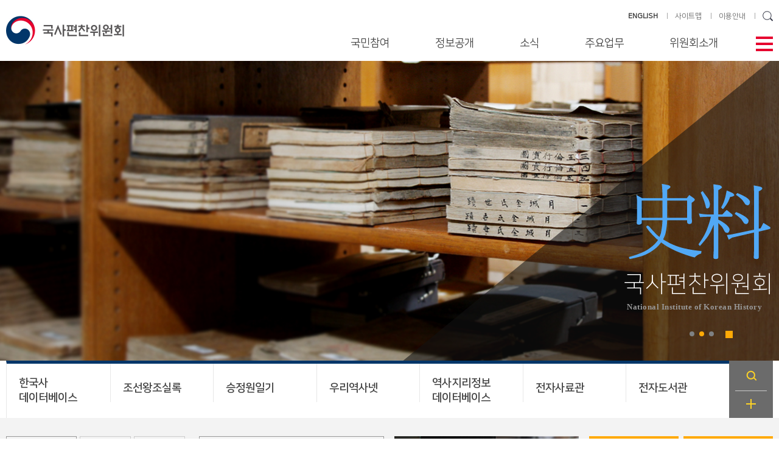

--- FILE ---
content_type: text/html;charset=UTF-8
request_url: https://www.history.go.kr/;jsessionid=35989B0A190C033FEF4D117A3E7AE5B5
body_size: 65198
content:












<!DOCTYPE html>
<html lang="ko">
<head>
<meta charset="UTF-8">
<meta http-equiv="X-UA-Compatible" content="IE=edge">

<meta name="HandheldFriendly" content="true"> <!-- 뷰포트가 지원되지 않을 경우를 대비 -->
<meta name="Generator" content="국사편찬위원회">
<meta name="Author" content="국사편찬위원회">
<meta name="Keywords" content="국사편찬위원회">
<meta name="Description" content="국사편찬위원회">
<title>국사편찬위원회</title>

<link rel="shortcut icon" href="/images/icon/nikh_icon.ico;jsessionid=cq-quj9_iEMdb7YdZN4uKLlkeRQVDGGNsayEUUQR.node10">


<link rel="stylesheet" type="text/css" href="/css/layout.css;jsessionid=cq-quj9_iEMdb7YdZN4uKLlkeRQVDGGNsayEUUQR.node10?ver=1.0">
<link rel="stylesheet" type="text/css" href="/css/swiper.min.css;jsessionid=cq-quj9_iEMdb7YdZN4uKLlkeRQVDGGNsayEUUQR.node10">
<link rel="stylesheet" type="text/css" href="/css/dev.css;jsessionid=cq-quj9_iEMdb7YdZN4uKLlkeRQVDGGNsayEUUQR.node10?ver=0.1">


<script type="text/javascript" src="/js/jquery-3.5.0.min.js;jsessionid=cq-quj9_iEMdb7YdZN4uKLlkeRQVDGGNsayEUUQR.node10"></script>
<script type="text/javascript" src="/js/jquery-migrate-3.5.0.min.js;jsessionid=cq-quj9_iEMdb7YdZN4uKLlkeRQVDGGNsayEUUQR.node10"></script>
<script type="text/javascript" src="/js/swiper.min.js;jsessionid=cq-quj9_iEMdb7YdZN4uKLlkeRQVDGGNsayEUUQR.node10"></script>
<script type="text/javascript" src="/js/jquery.bxslider.min.js;jsessionid=cq-quj9_iEMdb7YdZN4uKLlkeRQVDGGNsayEUUQR.node10"></script>
<script type="text/javascript" src="/js/common.js;jsessionid=cq-quj9_iEMdb7YdZN4uKLlkeRQVDGGNsayEUUQR.node10?ver=0.7"></script>


<script type="text/javascript" src="/js/common/makePCookie.js;jsessionid=cq-quj9_iEMdb7YdZN4uKLlkeRQVDGGNsayEUUQR.node10"></script>
<script type="text/javascript">
		$(document).ready(function() {
			//mainPopup();
		});
		
		function mainPopup() {
	    	var agent = navigator.userAgent.toLowerCase();
	    	 
	    	if(getCookie("historyPopup") != "done") {
	    		window.open("/main/popup.do;jsessionid=cq-quj9_iEMdb7YdZN4uKLlkeRQVDGGNsayEUUQR.node10", "historyPopup", "left=100, top=100, width=600,height=450, toolbar=no, menubar=no, scrollbars=yes, resizable=no, copyhistory=no");
	    	}
	    }
	
	    function getCookie(name) {
	    	var nameOfCookie = name + "=";
	    	var x = 0;
	    	
	    	while(x <= document.cookie.length) {
	    		var y = (x + nameOfCookie.length);
	    		
	    		if(document.cookie.substring(x, y) == nameOfCookie) {
	    			if((endOfCookie=document.cookie.indexOf(";", y)) == -1) {
	    				endOfCookie = document.cookie.length;
	    			}					
	    			
	    			return unescape(document.cookie.substring(y, endOfCookie));
	    		}
	    		x = document.cookie.indexOf(" ", x) + 1;
	
	    		if(x == 0) {
	    			break;
	    		}
	    	}
	    	
	    	return "";
	    }
	</script>

</head>
<body>

<!--바로가기-->
<div id="accessibility"><a href="#container">본문 바로가기</a><a href="#gnb">주메뉴 바로가기</a><a href="#footer">하단 바로가기</a></div>
<!--//바로가기-->

<div id="wrap">
	
	<!-- header -->
	



















	<div id="header">
		<div class="inner">
			<h1 class="logo">
				<a href="/;jsessionid=cq-quj9_iEMdb7YdZN4uKLlkeRQVDGGNsayEUUQR.node10">
					<img src="/images/logo.jpg;jsessionid=cq-quj9_iEMdb7YdZN4uKLlkeRQVDGGNsayEUUQR.node10" alt="국사편찬위원회" title="국사편찬위원회" />
				</a>
			</h1>

			<ul class="side-link">
				<li>
					<a href="/en/main/main.do;jsessionid=cq-quj9_iEMdb7YdZN4uKLlkeRQVDGGNsayEUUQR.node10" target="_blank"><strong>ENGLISH</strong></a>
				</li>
				<li>
					<a href="/etc/sitemap.do?menuId=000000000628">사이트맵</a>
				</li>
				<li>
					<a href="/contents/contentsPage.do?menuId=000000000577">이용안내</a>
				</li>
				
				<li>
					<input type="text" id="searchKeywordT" class="text" title="검색어 입력"
					       onkeypress="if (event.keyCode == 13) { fnGoSearchPage('searchKeywordT', '000000000511', '000000000512', ''); return false;}" />
					<input type="image" class="btn-search" 
					       src="/images/icon/icon_search.png;jsessionid=cq-quj9_iEMdb7YdZN4uKLlkeRQVDGGNsayEUUQR.node10" alt="검색" title="검색"  />
					<input type="hidden" id="searchGroupId" value="000000000511" />
					<input type="hidden" id="searchMenuId" value="000000000512" />
					<input type="hidden" id="searchPageId" value="" />
				</li>
			</ul>

			<!-- 테블릿 이하 -->
			<ul class="side-link-m">
				<li>
					<input type="image" src="/images/icon/icon_search04.png;jsessionid=cq-quj9_iEMdb7YdZN4uKLlkeRQVDGGNsayEUUQR.node10" class="btn-search" alt="검색영역 보기" title="검색영역 보기" />
				</li>
				<li class="btn-menu-m">
					<img src="/images/icon/icon_menu02.png;jsessionid=cq-quj9_iEMdb7YdZN4uKLlkeRQVDGGNsayEUUQR.node10" alt="전체메뉴" title="전체메뉴" />
				</li>
				<li>
					<a href="/en/main/main.do;jsessionid=cq-quj9_iEMdb7YdZN4uKLlkeRQVDGGNsayEUUQR.node10"><strong>ENG</strong></a>
				</li>
			</ul>
			<div class="search-area">
				<div class="input-area">
					<input type="text" id="searchKeywordM" class="text" placeholder="검색어를 입력하세요" title="검색어 입력"
					       onkeypress="if (event.keyCode == 13) { fnGoSearchPage('searchKeywordM', '000000000511', '000000000512', ''); return false;}" />
					<input type="image" class="btn-search" onclick="fnGoSearchPage('searchKeywordM', '000000000511', '000000000512', ''); return false;"
					       src="/images/icon/icon_search05.gif;jsessionid=cq-quj9_iEMdb7YdZN4uKLlkeRQVDGGNsayEUUQR.node10" alt="검색" title="검색" />
				</div>
			</div>

			<div id="gnb" class="pc">
				<span class="btn-close-m"><img src="/images/icon/icon_close02.png;jsessionid=cq-quj9_iEMdb7YdZN4uKLlkeRQVDGGNsayEUUQR.node10" alt="전체메뉴 닫기" title="전체메뉴 닫기" /></span>
				<ul class="menu">
					
						
							
								<li class="m01">
									<a href="javascript:;">국민참여</a>
									<div class="sub-menu">
										<h2>국민참여</h2>
										
											<ul class="two-depth">
												
													<li>
														
														
															
															
																
															
															
															
															
														
														<a href="/contents/contentsPage.do;jsessionid=cq-quj9_iEMdb7YdZN4uKLlkeRQVDGGNsayEUUQR.node10?groupId=000000000301&amp;menuId=000000000812&amp;pageId=000000000121" >
															민원신청
														</a>
														
														
															<ul class="three-depth">
																
																	<li>
																		
																		
																			
																			
																				
																			
																			
																			
																			
																		
																		<a href="/contents/contentsPage.do;jsessionid=cq-quj9_iEMdb7YdZN4uKLlkeRQVDGGNsayEUUQR.node10?groupId=000000000301&amp;menuId=000000000812&amp;pageId=000000000121" >
																			민원신청
																		</a>
																	</li>
																
																	<li>
																		
																		
																			
																			
																				
																			
																			
																			
																			
																		
																		<a href="/contents/contentsPage.do;jsessionid=cq-quj9_iEMdb7YdZN4uKLlkeRQVDGGNsayEUUQR.node10?groupId=000000000301&amp;menuId=000000000813&amp;pageId=000000000122" >
																			나의민원보기
																		</a>
																	</li>
																
															</ul>
														
													</li>
												
													<li>
														
														
															
															
															
																
															
															
															
														
														<a href="http://1398.acrc.go.kr/" target="_blank">
															부패행위 신고
														</a>
														
														
															<ul class="three-depth">
																
																	<li>
																		
																		
																			
																			
																			
																				
																			
																			
																			
																		
																		<a href="http://1398.acrc.go.kr/" target="_blank">
																			부패 신고 상담
																		</a>
																	</li>
																
																	<li>
																		
																		
																			
																			
																			
																				
																			
																			
																			
																		
																		<a href="http://www.epeople.go.kr" target="_blank">
																			나의 신고 보기
																		</a>
																	</li>
																
															</ul>
														
													</li>
												
													<li>
														
														
															
																
															
															
															
															
															
														
														<a href="/board/boardList.do;jsessionid=cq-quj9_iEMdb7YdZN4uKLlkeRQVDGGNsayEUUQR.node10?groupId=000000000301&amp;menuId=000000000422&amp;pageId=000000000008" >
															법령ㆍ자체규정
														</a>
														
														
													</li>
												
											</ul>
										
									</div>
								</li>
							
							
							
							
							
						
					
						
							
							
								<li class="m02">
									<a href="javascript:;">정보공개</a>
									<div class="sub-menu">
										<h2>정보공개</h2>
										
											<ul class="two-depth">
												
													<li>
														
														
															
															
																
															
															
															
															
														
														<a href="/contents/contentsPage.do;jsessionid=cq-quj9_iEMdb7YdZN4uKLlkeRQVDGGNsayEUUQR.node10?groupId=000000000931&amp;menuId=000000000933&amp;pageId=000000000104" >
															정보공개 제도안내
														</a>
														
														
															<ul class="three-depth">
																
																	<li>
																		
																		
																			
																			
																				
																			
																			
																			
																			
																		
																		<a href="/contents/contentsPage.do;jsessionid=cq-quj9_iEMdb7YdZN4uKLlkeRQVDGGNsayEUUQR.node10?groupId=000000000931&amp;menuId=000000000933&amp;pageId=000000000104" >
																			정보공개제도
																		</a>
																	</li>
																
																	<li>
																		
																		
																			
																			
																				
																			
																			
																			
																			
																		
																		<a href="/contents/contentsPage.do;jsessionid=cq-quj9_iEMdb7YdZN4uKLlkeRQVDGGNsayEUUQR.node10?groupId=000000000931&amp;menuId=000000000934&amp;pageId=000000000331" >
																			청구권자 및 청구대상
																		</a>
																	</li>
																
																	<li>
																		
																		
																			
																			
																				
																			
																			
																			
																			
																		
																		<a href="/contents/contentsPage.do;jsessionid=cq-quj9_iEMdb7YdZN4uKLlkeRQVDGGNsayEUUQR.node10?groupId=000000000931&amp;menuId=000000000935&amp;pageId=000000000332" >
																			정보공개청구 및 처리절차
																		</a>
																	</li>
																
																	<li>
																		
																		
																			
																			
																				
																			
																			
																			
																			
																		
																		<a href="/contents/contentsPage.do;jsessionid=cq-quj9_iEMdb7YdZN4uKLlkeRQVDGGNsayEUUQR.node10?groupId=000000000931&amp;menuId=000000000936&amp;pageId=000000000333" >
																			정보공개 접수창구
																		</a>
																	</li>
																
																	<li>
																		
																		
																			
																			
																				
																			
																			
																			
																			
																		
																		<a href="/contents/contentsPage.do;jsessionid=cq-quj9_iEMdb7YdZN4uKLlkeRQVDGGNsayEUUQR.node10?groupId=000000000931&amp;menuId=000000000937&amp;pageId=000000000334" >
																			비공개 대상 정보
																		</a>
																	</li>
																
																	<li>
																		
																		
																			
																			
																				
																			
																			
																			
																			
																		
																		<a href="/contents/contentsPage.do;jsessionid=cq-quj9_iEMdb7YdZN4uKLlkeRQVDGGNsayEUUQR.node10?groupId=000000000931&amp;menuId=000000000938&amp;pageId=000000000131" >
																			불복구제 절차
																		</a>
																	</li>
																
																	<li>
																		
																		
																			
																			
																				
																			
																			
																			
																			
																		
																		<a href="/contents/contentsPage.do;jsessionid=cq-quj9_iEMdb7YdZN4uKLlkeRQVDGGNsayEUUQR.node10?groupId=000000000931&amp;menuId=000000000939&amp;pageId=000000000335" >
																			관계법령
																		</a>
																	</li>
																
															</ul>
														
													</li>
												
													<li>
														
														
															
																
															
															
															
															
															
														
														<a href="/board/boardList.do;jsessionid=cq-quj9_iEMdb7YdZN4uKLlkeRQVDGGNsayEUUQR.node10?groupId=000000000931&amp;menuId=000000000941&amp;pageId=000000000009" >
															정보공개 목록
														</a>
														
														
													</li>
												
													<li>
														
														
															
															
															
																
															
															
															
														
														<a href="https://www.open.go.kr/" target="_blank">
															정보공개 청구
														</a>
														
														
													</li>
												
													<li>
														
														
															
																
															
															
															
															
															
														
														<a href="/board/boardList.do;jsessionid=cq-quj9_iEMdb7YdZN4uKLlkeRQVDGGNsayEUUQR.node10?groupId=000000000931&amp;menuId=000000000943&amp;pageId=000000000010" target="_blank">
															사전 정보 공개
														</a>
														
														
													</li>
												
													<li>
														
														
															
															
																
															
															
															
															
														
														<a href="/contents/contentsPage.do;jsessionid=cq-quj9_iEMdb7YdZN4uKLlkeRQVDGGNsayEUUQR.node10?groupId=000000000931&amp;menuId=000000000992&amp;pageId=000000000541" >
															공공데이터 개방 제도안내
														</a>
														
														
															<ul class="three-depth">
																
																	<li>
																		
																		
																			
																			
																				
																			
																			
																			
																			
																		
																		<a href="/contents/contentsPage.do;jsessionid=cq-quj9_iEMdb7YdZN4uKLlkeRQVDGGNsayEUUQR.node10?groupId=000000000931&amp;menuId=000000000992&amp;pageId=000000000541" >
																			공공데이터 개방 제도
																		</a>
																	</li>
																
																	<li>
																		
																		
																			
																			
																			
																				
																			
																			
																			
																		
																		<a href="https://www.data.go.kr/" target="_blank">
																			공공데이터 이용 및 제공 신청
																		</a>
																	</li>
																
															</ul>
														
													</li>
												
											</ul>
										
									</div>
								</li>
							
							
							
							
						
					
						
							
							
							
								<li class="m03">
									<a href="javascript:;">소식</a>
									<div class="sub-menu">
										<h2>소식</h2>
										
											<ul class="two-depth">
												
													<li>
														
														
															
																
															
															
															
															
															
														
														<a href="/board/boardList.do;jsessionid=cq-quj9_iEMdb7YdZN4uKLlkeRQVDGGNsayEUUQR.node10?groupId=000000000302&amp;menuId=000000000305&amp;pageId=000000000002" >
															공지사항
														</a>
														
														
													</li>
												
													<li>
														
														
															
																
															
															
															
															
															
														
														<a href="/board/boardList.do;jsessionid=cq-quj9_iEMdb7YdZN4uKLlkeRQVDGGNsayEUUQR.node10?groupId=000000000302&amp;menuId=000000000306&amp;pageId=000000000003" >
															포토뉴스
														</a>
														
														
													</li>
												
													<li>
														
														
															
																
															
															
															
															
															
														
														<a href="/board/boardList.do;jsessionid=cq-quj9_iEMdb7YdZN4uKLlkeRQVDGGNsayEUUQR.node10?groupId=000000000302&amp;menuId=000000000423&amp;pageId=000000000005" >
															국정홍보
														</a>
														
														
													</li>
												
													<li>
														
														
															
																
															
															
															
															
															
														
														<a href="/board/boardList.do;jsessionid=cq-quj9_iEMdb7YdZN4uKLlkeRQVDGGNsayEUUQR.node10?groupId=000000000302&amp;menuId=000000000944&amp;pageId=000000000061" >
															보도자료
														</a>
														
														
													</li>
												
													<li>
														
														
															
																
															
															
															
															
															
														
														<a href="/board/boardList.do;jsessionid=cq-quj9_iEMdb7YdZN4uKLlkeRQVDGGNsayEUUQR.node10?groupId=000000000302&amp;menuId=000000000424&amp;pageId=000000000006" >
															한국사관련학회 소식
														</a>
														
														
													</li>
												
													<li>
														
														
															
																
															
															
															
															
															
														
														<a href="/board/boardList.do;jsessionid=cq-quj9_iEMdb7YdZN4uKLlkeRQVDGGNsayEUUQR.node10?groupId=000000000302&amp;menuId=000000000426&amp;pageId=000000000007" >
															역사의 창
														</a>
														
														
													</li>
												
											</ul>
										
									</div>
								</li>
							
							
							
						
					
						
							
							
							
							
								<li class="m04">
									<a href="javascript:;">주요업무</a>
									<div class="sub-menu">
										<h2>주요업무</h2>
										
											<ul class="two-depth">
												
													<li>
														
														
															
															
																
															
															
															
															
														
														<a href="/contents/contentsPage.do;jsessionid=cq-quj9_iEMdb7YdZN4uKLlkeRQVDGGNsayEUUQR.node10?groupId=000000000303&amp;menuId=000000000497&amp;pageId=000000000271" >
															사료의 수집·관리
														</a>
														
														
															<ul class="three-depth">
																
																	<li>
																		
																		
																			
																			
																				
																			
																			
																			
																			
																		
																		<a href="/contents/contentsPage.do;jsessionid=cq-quj9_iEMdb7YdZN4uKLlkeRQVDGGNsayEUUQR.node10?groupId=000000000303&amp;menuId=000000000497&amp;pageId=000000000271" >
																			국내사료
																		</a>
																	</li>
																
																	<li>
																		
																		
																			
																			
																				
																			
																			
																			
																			
																		
																		<a href="/contents/contentsPage.do;jsessionid=cq-quj9_iEMdb7YdZN4uKLlkeRQVDGGNsayEUUQR.node10?groupId=000000000303&amp;menuId=000000000498&amp;pageId=000000000272" >
																			국외사료
																		</a>
																	</li>
																
																	<li>
																		
																		
																			
																			
																				
																			
																			
																			
																			
																		
																		<a href="/contents/contentsPage.do;jsessionid=cq-quj9_iEMdb7YdZN4uKLlkeRQVDGGNsayEUUQR.node10?groupId=000000000303&amp;menuId=000000000499&amp;pageId=000000000273" >
																			사료의 정리·공개
																		</a>
																	</li>
																
																	<li>
																		
																		
																			
																			
																				
																			
																			
																			
																			
																		
																		<a href="/contents/contentsPage.do;jsessionid=cq-quj9_iEMdb7YdZN4uKLlkeRQVDGGNsayEUUQR.node10?groupId=000000000303&amp;menuId=000000000945&amp;pageId=000000000511" >
																			사료 기증 안내
																		</a>
																	</li>
																
															</ul>
														
													</li>
												
													<li>
														
														
															
																
															
															
															
															
															
														
														<a href="/board/boardList.do;jsessionid=cq-quj9_iEMdb7YdZN4uKLlkeRQVDGGNsayEUUQR.node10?groupId=000000000303&amp;menuId=000000000500&amp;pageId=000000000015" >
															한국사 연구·편찬
														</a>
														
														
															<ul class="three-depth">
																
																	<li>
																		
																		
																			
																				
																			
																			
																			
																			
																			
																		
																		<a href="/board/boardList.do;jsessionid=cq-quj9_iEMdb7YdZN4uKLlkeRQVDGGNsayEUUQR.node10?groupId=000000000303&amp;menuId=000000000500&amp;pageId=000000000015" >
																			간행도서
																		</a>
																	</li>
																
																	<li>
																		
																		
																			
																			
																				
																			
																			
																			
																			
																		
																		<a href="/contents/contentsPage.do;jsessionid=cq-quj9_iEMdb7YdZN4uKLlkeRQVDGGNsayEUUQR.node10?groupId=000000000303&amp;menuId=000000000946&amp;pageId=000000000301" >
																			한국사 정보화
																		</a>
																	</li>
																
															</ul>
														
													</li>
												
													<li>
														
														
															
															
																
															
															
															
															
														
														<a href="/contents/contentsPage.do;jsessionid=cq-quj9_iEMdb7YdZN4uKLlkeRQVDGGNsayEUUQR.node10?groupId=000000000303&amp;menuId=000000000947&amp;pageId=000000000181" >
															한국사 진흥
														</a>
														
														
															<ul class="three-depth">
																
																	<li>
																		
																		
																			
																			
																				
																			
																			
																			
																			
																		
																		<a href="/contents/contentsPage.do;jsessionid=cq-quj9_iEMdb7YdZN4uKLlkeRQVDGGNsayEUUQR.node10?groupId=000000000303&amp;menuId=000000000947&amp;pageId=000000000181" >
																			교육·연수
																		</a>
																	</li>
																
																	<li>
																		
																		
																			
																			
																				
																			
																			
																			
																			
																		
																		<a href="/contents/contentsPage.do;jsessionid=cq-quj9_iEMdb7YdZN4uKLlkeRQVDGGNsayEUUQR.node10?groupId=000000000303&amp;menuId=000000000492&amp;pageId=000000000099" >
																			우리역사바로알기대회
																		</a>
																	</li>
																
																	<li>
																		
																		
																			
																			
																				
																			
																			
																			
																			
																		
																		<a href="/contents/contentsPage.do;jsessionid=cq-quj9_iEMdb7YdZN4uKLlkeRQVDGGNsayEUUQR.node10?groupId=000000000303&amp;menuId=000000000841&amp;pageId=000000000451" >
																			한국사 연구 지원
																		</a>
																	</li>
																
															</ul>
														
													</li>
												
											</ul>
										
									</div>
								</li>
							
							
						
					
						
							
							
							
							
							
								<li class="m05" >
									<a href="javascript:;">위원회소개</a>
									<div class="sub-menu">
										<h2>위원회소개</h2>
										
											<ul class="two-depth">
												
													<li>
														
														
															
															
																
															
															
															
															
														
														<a href="/contents/contentsPage.do;jsessionid=cq-quj9_iEMdb7YdZN4uKLlkeRQVDGGNsayEUUQR.node10?groupId=000000000304&amp;menuId=000000000428&amp;pageId=000000000151" >
															위원장 인사
														</a>
														
														
													</li>
												
													<li>
														
														
															
															
																
															
															
															
															
														
														<a href="/contents/contentsPage.do;jsessionid=cq-quj9_iEMdb7YdZN4uKLlkeRQVDGGNsayEUUQR.node10?groupId=000000000304&amp;menuId=000000000429&amp;pageId=000000000095" >
															발전전략 및 주요방향
														</a>
														
														
													</li>
												
													<li>
														
														
															
															
																
															
															
															
															
														
														<a href="/contents/contentsPage.do;jsessionid=cq-quj9_iEMdb7YdZN4uKLlkeRQVDGGNsayEUUQR.node10?groupId=000000000304&amp;menuId=000000000430&amp;pageId=000000000182" >
															연혁
														</a>
														
														
													</li>
												
													<li>
														
														
															
															
																
															
															
															
															
														
														<a href="/contents/contentsPage.do;jsessionid=cq-quj9_iEMdb7YdZN4uKLlkeRQVDGGNsayEUUQR.node10?groupId=000000000304&amp;menuId=000000000431&amp;pageId=000000000153" >
															일반현황
														</a>
														
														
													</li>
												
													<li>
														
														
															
															
															
															
																
															
															
														
														<a href="/employee/retrieveListemployee.do;jsessionid=cq-quj9_iEMdb7YdZN4uKLlkeRQVDGGNsayEUUQR.node10?groupId=000000000304&amp;menuId=000000000432&amp;pageId=" >
															위원 및 직원 안내
														</a>
														
														
													</li>
												
													<li>
														
														
															
															
																
															
															
															
															
														
														<a href="/contents/contentsPage.do;jsessionid=cq-quj9_iEMdb7YdZN4uKLlkeRQVDGGNsayEUUQR.node10?groupId=000000000304&amp;menuId=000000000434&amp;pageId=000000000096" >
															찾아오시는 길
														</a>
														
														
													</li>
												
											</ul>
										
									</div>
								</li>
							
						
					
						
							
							
							
							
							
						
					
						
							
							
							
							
							
						
					
				</ul>
			</div>

			<span class="btn-menu" tabindex="0"><img src="/images/icon/icon_menu.png;jsessionid=cq-quj9_iEMdb7YdZN4uKLlkeRQVDGGNsayEUUQR.node10" alt="메뉴열기" title="메뉴열기"/></span>
		</div>

		<div class="all-menu">
			<div class="inner">
			</div>
		</div>
	</div>

	<div id="shadow_m"></div>

	<!--// header -->
	
	<div class="swiper-main">
		<div class="swiper-wrapper">
			<div class="swiper-slide s01" title="歷史">
				<div class="inner">
					<div class="text">
						<img src="/images/main/main01_tit.png;jsessionid=cq-quj9_iEMdb7YdZN4uKLlkeRQVDGGNsayEUUQR.node10" alt="歷史" title="歷史" />
						<div class="title">국사편찬위원회</div>
						<b>National Institute of Korean History</b>
					</div>
				</div>
			</div>
			<div class="swiper-slide s02" title="史料">
				<div class="inner">
					<div class="text">
						<img src="/images/main/main02_tit.png;jsessionid=cq-quj9_iEMdb7YdZN4uKLlkeRQVDGGNsayEUUQR.node10" alt="史料" title="史料" />
						<div class="title">국사편찬위원회</div>
						<b>National Institute of Korean History</b>
					</div>
				</div>
			</div>
			<div class="swiper-slide s03" title="記錄">
				<div class="inner">
					<div class="text">
						<img src="/images/main/main03_tit.png;jsessionid=cq-quj9_iEMdb7YdZN4uKLlkeRQVDGGNsayEUUQR.node10" alt="記錄" title="記錄" />
						<div class="title">국사편찬위원회</div>
						<b>National Institute of Korean History</b>
					</div>
				</div>
			</div>
		</div>
		<div id="main_cwrap">
			<div id="main-control"></div>
		</div>
		<!-- Add Pagination -->

	</div>
	
	<!-- container 메인 일때 class="main" 서브 일때 class="sub" -->
	<div id="container" class="main">
		<!-- content -->
		










		
		<div class="service-m">
			<span>역사자료 정보화 서비스</span>
			<ul class="menu">
				<li class="long"><a href="http://db.history.go.kr/" target="_blank">한국사 데이터베이스</a></li>
				<li><a href="http://sillok.history.go.kr/" target="_blank">조선왕조실록</a></li>
				<li><a href="http://sjw.history.go.kr/main/main.jsp" target="_blank">승정원일기</a></li>
				<li><a href="http://contents.history.go.kr/" target="_blank">우리역사넷</a></li>
				<li class="long"><a href="http://db.history.go.kr/hgis/" target="_blank">역사지리정보 데이터베이스</a></li>
				<li><a href="http://archive.history.go.kr/" target="_blank">전자사료관</a></li>
				<li><a href="http://library.history.go.kr/" target="_blank">전자도서관</a></li>
			</ul>
		</div>
		<div class="service">
			<div class="inner">
				<ul class="menu">
					<li class="lines"><a href="javascript:;">한국사<br>데이터베이스</a></li>
					<li><a href="javascript:;">조선왕조실록</a></li>
					<li><a href="javascript:;">승정원일기</a></li>
					<li><a href="javascript:;">우리역사넷</a></li>
					<li class="lines"><a href="javascript:;">역사지리정보<br>데이터베이스</a></li>
					<li><a href="javascript:;">전자사료관</a></li>
					<li><a href="javascript:;">전자도서관</a></li>
				</ul>
				<div class="btn-area">
					<span class="btn-search"><a href="javascript:;"><img src="/images/icon/icon_search02.png;jsessionid=cq-quj9_iEMdb7YdZN4uKLlkeRQVDGGNsayEUUQR.node10" alt="검색버튼" title="검색버튼" /></a></span>
					<span class="btn-close"><a href="javascript:;"><img src="/images/icon/btn_close.gif;jsessionid=cq-quj9_iEMdb7YdZN4uKLlkeRQVDGGNsayEUUQR.node10" alt="레이어 닫기 버튼" title="레이어 닫기 버튼" /></a></span>
					<span class="btn-more"><a href="javascript:;"><img src="/images/icon/icon_more.png;jsessionid=cq-quj9_iEMdb7YdZN4uKLlkeRQVDGGNsayEUUQR.node10" alt="더보기" title="내용 더보기" /></a></span>
				</div>

				<!-- 레이어 영역 -->
				<!-- 레이어 영역 / 한국사데이터베이스 -->
				<div class="layer">
					<div class="service01">
						<span class="close">Close</span>
						<a href="https://db.history.go.kr/" target="_blank">
							<img class="photo" src="/images/main/service_db.jpg;jsessionid=cq-quj9_iEMdb7YdZN4uKLlkeRQVDGGNsayEUUQR.node10" alt="한국사 데이터베이스 사이트 사진" title="한국사 데이터베이스 사이트 사진" />
							<div class="title">한국사데이터베이스(https://db.history.go.kr)</div>
							<div class="text">
								한국사 관련 주요 자료를 전산화하여 서비스하고 있는 명실상부한 국내 최대의 역사자료 전문데이터베이스이다. 원문과 번역문이 함께 구축된 자료는 일반인들도 손쉽게 이용할 수 있다.
							</div>
						</a>
					</div>
				
					<!-- 레이어 영역 / 조선왕조실록 -->
					<div class="service02">
						<span class="close">Close</span>
						<a href="https://sillok.history.go.kr/" target="_blank">
							<img class="photo" src="/images/main/service_sillok.jpg;jsessionid=cq-quj9_iEMdb7YdZN4uKLlkeRQVDGGNsayEUUQR.node10" alt="조선왕조실록 사이트 사진" title="조선왕조실록 사이트 사진" />
							<div class="title">조선왕조실록(https://sillok.history.go.kr)</div>
							<div class="text">
								국보 151호이자 UNESCO 세계기록유산인 조선왕조실록의 대국민 온라인 서비스 사이트이다. 조선왕조실록의 원문(한문)과 국역문, 원본이미지를 제공하고 있다.
							</div>
						</a>
					</div>
				
					<!-- 레이어 영역 / 승정원일기 -->
					<div class="service03">
						<span class="close">Close</span>
						<a href="https://sjw.history.go.kr/main/main.jsp" target="_blank">
							<img class="photo" src="/images/main/service_sjw.jpg;jsessionid=cq-quj9_iEMdb7YdZN4uKLlkeRQVDGGNsayEUUQR.node10" alt="승정원일기 사이트 사진" title="승정원일기 사이트 사진" />
							<div class="title">승정원일기(https://sjw.history.go.kr)</div>
							<div class="text">
								단일 기록으로는 우리나라 최대 역사 기록물(총 3,243책, 2억 4천 250만자)이자 UNESCO 세계기록유산인 승정원일기의 원문(한문) 데이터베이스이다. 표점과 색인어를 부가하여 자료 이용의 편의를 높였다.
							</div>
						</a>
					</div>
				
					<!-- 레이어 영역 / 우리역사넷 -->
					<div class="service04">
						<span class="close">Close</span>
						<a href="https://contents.history.go.kr/" target="_blank">
							<img class="photo" src="/images/main/service_we.jpg;jsessionid=cq-quj9_iEMdb7YdZN4uKLlkeRQVDGGNsayEUUQR.node10?ver=1.1" alt="우리역사넷 사이트 사진" title="우리역사넷 사이트 사진" />
							<div class="title">우리역사넷(https://contents.history.go.kr)</div>
							<div class="text">
								초․중고 학생과 교사, 일반 대중에 이르기까지 우리 역사에 관심 있는 ‘누구나, 언제나, 어디서나’ 우리 역사를 학습할 수 있도록 만든 대중 교양용, 역사 교육용 사이트이다.
							</div>
						</a>
					</div>
				
					<!-- 레이어 영역 / 역사지리정보 데이터베이스 -->
					<div class="service05">
						<span class="close">Close</span>
						<a href="https://hgis.history.go.kr/" target="_blank">
							<img class="photo" src="/images/main/service_hgis.jpg;jsessionid=cq-quj9_iEMdb7YdZN4uKLlkeRQVDGGNsayEUUQR.node10" alt="역사지리정보 데이터베이스 사이트 사진" title="역사지리정보 데이터베이스 사이트 사진" />
							<div class="title">역사지리정보 데이터베이스(https://hgis.history.go.kr)</div>
							<div class="text">
								한국의 역사적 행정구역의 데이터베이스이자 각 역사적 행정구역의 경계를 복원한 지리정보시스템이다.
							</div>
						</a>
					</div>
				
					<!-- 레이어 영역 / 전자사료관 -->
					<div class="service06">
						<span class="close">Close</span>
						<a href="https://archive.history.go.kr/" target="_blank">
							<img class="photo" src="/images/main/service_archive.jpg;jsessionid=cq-quj9_iEMdb7YdZN4uKLlkeRQVDGGNsayEUUQR.node10" alt="전자사료관 사이트 사진" title="전자사료관 사이트 사진" />
							<div class="title">전자사료관(https://archive.history.go.kr)</div>
							<div class="text">
								국사편찬위원회 소장사료와 국내외 한국사 수집사료를 소장처별로 분류 정리한 목록검색시스템이다. 열람·이용조건에 따라 목록과 원문(PDF)를 함께 볼 수 있다.
								<!-- 국사편찬위원회에서 소장하고 있는 사료와 국내․외 수집 사료를 소장처나 주제별로 계층 분류․정리하여 목록으로 제공하고 있다. 저작권에 위배되지 않는 자료는 원문도 열람, 이용할 수 있다. -->
							</div>
						</a>
					</div>
				
					<!-- 레이어 영역 / 전자도서관 -->
					<div class="service07">
						<span class="close">Close</span>
						<a href="https://library.history.go.kr/" target="_blank">
							<img class="photo" src="/images/main/service_library.jpg;jsessionid=cq-quj9_iEMdb7YdZN4uKLlkeRQVDGGNsayEUUQR.node10" alt="전자사료관 사이트 사진" title="전자사료관 사이트 사진" />
							<div class="title">전자도서관(https://library.history.go.kr)</div>
							<div class="text">
								고서, 일반도서, 문서, 시청각자료 등 국사편찬위원회 소장 자료의 목록을 제공하고 있다. 국사편찬위원회 간행물과 기타 저작권에 위배되지 않는 자료에 대해 원문 서비스(일부)를 제공하고 있다.
							</div>
						</a>
					</div>
				</div>

				<!-- plus 버튼 눌렀을 때 나오는 레이어 / 역사자료 정보화 콘텐츠-->
				<div class="service-history">
					<div class="title">역사자료 정보화 콘텐츠</div>
					<span class="close">Close</span>

					<div class="swiper-history">
						<div class="swiper-wrapper">
							<div class="swiper-slide">
								<a href="https://hgis.history.go.kr/samil" target="_blank">
									<img src="/images/main/service_history06.jpg;jsessionid=cq-quj9_iEMdb7YdZN4uKLlkeRQVDGGNsayEUUQR.node10?ver=1.1" alt="삼일운동 데이터베이스" title="삼일운동 데이터베이스" />
									<div class="text">삼일운동 데이터베이스</div>
								</a>
							</div> 
							<div class="swiper-slide">
								<a href="https://db.history.go.kr/item/cons/main.do" target="_blank">
									<img src="/images/main/service_history02.jpg;jsessionid=cq-quj9_iEMdb7YdZN4uKLlkeRQVDGGNsayEUUQR.node10" alt="헌정사DB" title="헌정사DB" />
									<div class="text">헌정사 자료 DB</div>
								</a>
							</div>
							<div class="swiper-slide">
								<a href="https://db.history.go.kr/law" target="_blank">
									<img src="/images/main/service_history03.jpg;jsessionid=cq-quj9_iEMdb7YdZN4uKLlkeRQVDGGNsayEUUQR.node10?ver=1.2" alt="조선시대법령자료" title="조선시대법령자료" />
									<div class="text">조선시대법령자료</div>
								</a>
							</div>
							<div class="swiper-slide">
								<a href="https://db.history.go.kr/thesaurus" target="_blank">
									<img src="/images/main/service_history05.jpg;jsessionid=cq-quj9_iEMdb7YdZN4uKLlkeRQVDGGNsayEUUQR.node10?ver=1.1" alt="한국역사용어 시소러스" title="한국역사용어 시소러스" />
									<div class="text">한국역사용어 시소러스</div>
								</a>
							</div>
							<div class="swiper-slide">
								<a href="https://sillok.history.go.kr/eslk" target="_blank">
									<img src="/images/main/service_history01.jpg;jsessionid=cq-quj9_iEMdb7YdZN4uKLlkeRQVDGGNsayEUUQR.node10" alt="The Veritable Records of King Sejong" title="The Veritable Records of King Sejong" />
									<div class="text">The Veritable Records of King Sejong</div>
								</a>
							</div>
						</div>
						<!-- Add Arrows -->
						<div class="history-button-prev"><img src="/images/icon/btn_prev02.png;jsessionid=cq-quj9_iEMdb7YdZN4uKLlkeRQVDGGNsayEUUQR.node10" alt="왼쪽으로" title="왼쪽으로" /></div>
						<div class="history-button-next"><img src="/images/icon/btn_next02.png;jsessionid=cq-quj9_iEMdb7YdZN4uKLlkeRQVDGGNsayEUUQR.node10" alt="오른쪽으로" title="오른쪽으로" /></div>
					</div>
				</div>

				<!-- search 버튼 눌렀을 때 나오는 레이어 / 역사자료 정보화 사이트 검색-->
				<div id="siteSearchArea" class="service-search">
					<div id="Progress_Loading"><!-- 로딩바 -->
						<div>
							<img src="/images/main/loading.gif;jsessionid=cq-quj9_iEMdb7YdZN4uKLlkeRQVDGGNsayEUUQR.node10" alt="로딩중..." />
						</div>
					</div>
					<div class="title">역사자료 정보화 사이트 검색</div>
					<span class="close">Close</span>
					<div class="input-area">
						<input type="text" id="searchKeywordSite" class="text" placeholder="검색어를 입력하세요." title="검색어 입력"
						       onkeypress="if (event.keyCode == 13) { fnSearchSite('searchKeywordSite'); return false; }" />
						<input type="image" src="/images/icon/icon_search04.png;jsessionid=cq-quj9_iEMdb7YdZN4uKLlkeRQVDGGNsayEUUQR.node10" class="btn-search" alt="역사자료 정보화 사이트 검색" title="역사자료 정보화 사이트 검색"
						       onclick="fnSearchSite('searchKeywordSite'); return false;" />
					</div>
					<div id="siteSearchResult">
					</div>
				</div>
			</div>
		</div>
		<div class="box-wrap">
			<div class="inner">
				<div class="box-area01">
					<div class="bbs">
						<div class="notice">
							<ul class="link sm">
								<li class="on">
									<a href="javascript:;" onclick="return false;">공지사항</a>
									<a class="more" href="/board/boardList.do?groupId=000000000302&amp;menuId=000000000305&amp;pageId=000000000002">
										<img src="/images/icon/icon_more02.png;jsessionid=cq-quj9_iEMdb7YdZN4uKLlkeRQVDGGNsayEUUQR.node10" alt="공지사항 더보기" />
									</a>
								</li>
								<li>
									<a href="javascript:;" onclick="return false;">보도자료</a>
									<a class="more" href="/board/boardList.do?groupId=000000000302&amp;menuId=000000000944&amp;pageId=000000000061">
										<img src="/images/icon/icon_more02.png;jsessionid=cq-quj9_iEMdb7YdZN4uKLlkeRQVDGGNsayEUUQR.node10" alt="보도자료 더보기" />
									</a>
								</li>
								<li>
									<a href="javascript:;" onclick="return false;">포토뉴스</a>
									<a class="more" href="/board/boardList.do?groupId=000000000302&amp;menuId=000000000306&amp;pageId=000000000003">
										<img src="/images/icon/icon_more02.png;jsessionid=cq-quj9_iEMdb7YdZN4uKLlkeRQVDGGNsayEUUQR.node10" alt="포토뉴스 더보기" />
									</a>
								</li>
							</ul>
							<div class="list-wrap">
								<ul class="list">
									
										<li>
											<a href="/board/boardDetail.do?menuId=000000000305&amp;itemId=000000044190&amp;itemIndex=0&amp;totalCount=1526">
												2026학년도 사료연수과정  신입생모집 서류전형 합격자 및 시험 안내
											</a>
										</li>
									
										<li>
											<a href="/board/boardDetail.do?menuId=000000000305&amp;itemId=000000043860&amp;itemIndex=1&amp;totalCount=1526">
												2026년 기간제근로자(사무원) 채용시험 최종합격자 공고
											</a>
										</li>
									
										<li>
											<a href="/board/boardDetail.do?menuId=000000000305&amp;itemId=000000042990&amp;itemIndex=2&amp;totalCount=1526">
												국사편찬위원회 기간제근로자(사무원) 채용시험 서류전형 합격자 공고
											</a>
										</li>
									
										<li>
											<a href="/board/boardDetail.do?menuId=000000000305&amp;itemId=000000042660&amp;itemIndex=3&amp;totalCount=1526">
												「2025학년도 동계 역사 교원 한국사 연수 제2기」신청 안내
											</a>
										</li>
									
										<li>
											<a href="/board/boardDetail.do?menuId=000000000305&amp;itemId=000000042510&amp;itemIndex=4&amp;totalCount=1526">
												조선왕조실록(영문실록, 명청실록), 승정원일기 사이트 개편 안내
											</a>
										</li>
									
								</ul>
								<ul class="list" style="display: none;">
									
										<li>
											<a href="/board/boardDetail.do?menuId=000000000944&amp;itemId=000000042570&amp;itemIndex=0&amp;totalCount=119">
												조선왕조실록 대국민 온라인 서비스 20주년 기념식 개최
											</a>
										</li>
									
										<li>
											<a href="/board/boardDetail.do?menuId=000000000944&amp;itemId=000000042360&amp;itemIndex=1&amp;totalCount=119">
												국사편찬위원회,“멕시코 한인 이민 120주년’을 맞아 멕시코 한인이민사박물관에 ‘김익주 소장본 태극기’ 기증
											</a>
										</li>
									
										<li>
											<a href="/board/boardDetail.do?menuId=000000000944&amp;itemId=000000038520&amp;itemIndex=2&amp;totalCount=119">
												제76회 한국사능력검정시험 결과 및 2026년도 시험 시행 일정 발표
											</a>
										</li>
									
										<li>
											<a href="/board/boardDetail.do?menuId=000000000944&amp;itemId=000000033090&amp;itemIndex=3&amp;totalCount=119">
												제22회 항일역사문제 한·중 국제학술회의 개최
											</a>
										</li>
									
										<li>
											<a href="/board/boardDetail.do?menuId=000000000944&amp;itemId=000000032850&amp;itemIndex=4&amp;totalCount=119">
												제75회 한국사능력검정시험 결과 및 제76회 원서접수 안내
											</a>
										</li>
									
								</ul>
								<div class="list photoNews" style="display: none;">
									
										<a href="/board/boardDetail.do?menuId=000000000306&amp;itemId=000000044400&amp;itemIndex=0&amp;totalCount=763">
											<img src="/download?id=000000038607&thumbYn=Y&fileName=main_202601201607123561.jpg" alt="202601201607123561.jpg" />
											<p class="title">
												2025학년도 제2기 동계 역사 교원 한국사 연수 개강식
											</p>
											<p>
												2026년 1월20일(화) 오전 9시30분 &#039;2025학년도 제2기 동계 역사 교원 한국사 ...
											</p>
										</a>
									
								</div>
							</div>
						</div>
						<div class="society">
							<ul class="link">
								<li class="on">
									<a href="javascript:;" onclick="return false;">한국사관련학회 소식</a>
									<a class="more" href="/board/boardList.do?groupId=000000000302&amp;menuId=000000000424&amp;pageId=000000000006">
										<img src="/images/icon/icon_more02.png;jsessionid=cq-quj9_iEMdb7YdZN4uKLlkeRQVDGGNsayEUUQR.node10" alt="더보기" />
									</a>
								</li>
							</ul>
							<ul class="list">
								
									<li>
										<a href="/board/boardDetail.do?menuId=000000000424&amp;itemId=000000044370&amp;itemIndex=0&amp;totalCount=8153">
											[역사실학회] 학술대회 &#034;조선후기 政爭과 記錄&#034;
										</a>
									</li>
								
									<li>
										<a href="/board/boardDetail.do?menuId=000000000424&amp;itemId=000000044311&amp;itemIndex=1&amp;totalCount=8153">
											[고려대학교 민족문화연구원] 제5회 한국학포럼 해외석학초청시리즈
										</a>
									</li>
								
									<li>
										<a href="/board/boardDetail.do?menuId=000000000424&amp;itemId=000000044310&amp;itemIndex=2&amp;totalCount=8153">
											[대한민국역사박물관] &lt;근현대사 주제연구서&gt;  집필자 공모 모집
										</a>
									</li>
								
									<li>
										<a href="/board/boardDetail.do?menuId=000000000424&amp;itemId=000000044280&amp;itemIndex=3&amp;totalCount=8153">
											[국립진주박물관] 특별전 연계 학술심포지엄 &#034;암행어사, 백성의 곁에 서다&#034;
										</a>
									</li>
								
									<li>
										<a href="/board/boardDetail.do?menuId=000000000424&amp;itemId=000000044250&amp;itemIndex=4&amp;totalCount=8153">
											[서울시립대학교 서울학연구소] 2026년도 &lt;서울학연구지원&gt; 사업
										</a>
									</li>
								
							</ul>
						</div>
					</div>

					<div class="right">
						<div class="box purple">
							<a href="http://www.historyexam.go.kr/" target="_blank">
								<img src="/images/main/bg_qualification.jpg;jsessionid=cq-quj9_iEMdb7YdZN4uKLlkeRQVDGGNsayEUUQR.node10" alt="한국사 능력 검정시험 사진" title="한국사 능력 검정시험 사진" />
								<div class="text">
									<div class="title">한국사 능력 검정시험</div>
									매년 4회 시행하며, 심화시험과 기본시험이 있습니다.
								</div>
							</a>
						</div>
						<div class="box blue">
							<a href="https://db.history.go.kr/diachronic/publication/list.do" target="_blank">
								<img src="/images/main/bg_qualification02.jpg;jsessionid=cq-quj9_iEMdb7YdZN4uKLlkeRQVDGGNsayEUUQR.node10" alt="위원회 간행자료 다운로드" title="위원회 간행자료 다운로드 배경이미지" />
								<div class="text">
									<div class="title">국사편찬위원회 간행자료</div>
									위원회에서 간행하는 다양한 도서 자료를 PDF로 다운받아 열람할 수 있습니다.
								</div>
								<!--<div class="text">
									<div class="title">제74회 한국사 능력 검정시험</div>
									<div class="date">2025년 5월 24일(토) 10:00</div>
									정기접수 &nbsp;&nbsp;&nbsp;&nbsp;&nbsp;&nbsp; 2025년 4월 22일(화) 10:00<br />
									접수마감 &nbsp;&nbsp;&nbsp;&nbsp;&nbsp;&nbsp; 2025년 4월 29일(화) 17:00<br /><br />
									취소좌석접수 2025년 5월 6일(화) 10:00<br />
									접수마감 &nbsp;&nbsp;&nbsp;&nbsp;&nbsp;&nbsp; 2025년 5월 9일(금) 17:00<br />
									<div class="btn-link">사이트 바로가기</div><br />
									☎1577-8322(유료)
								</div> -->
							</a>
						</div>
					</div>

					<div class="bottom">
						<div class="box blue">
							<a href="/contents/contentsPage.do?groupId=000000000303&amp;menuId=000000000492&amp;pageId=000000000099">
								<img src="/images/main/bg_history.jpg;jsessionid=cq-quj9_iEMdb7YdZN4uKLlkeRQVDGGNsayEUUQR.node10" alt="우리역사 바로알기 대회 사진" title="우리역사 바로알기 대회 사진" />
								<div class="text">
									<div class="title">우리역사 바로알기 대회</div>
									청소년을 대상으로 매년 우리역사바로알기 대회를 개최합니다.
								</div>
							</a>
						</div>
						<div class="box green">
							<a href="/contents/contentsPage.do?groupId=000000000303&amp;menuId=000000000947&amp;pageId=000000000181">
								<img src="/images/main/bg_training.jpg;jsessionid=cq-quj9_iEMdb7YdZN4uKLlkeRQVDGGNsayEUUQR.node10" alt="한국사 연수과정 사진" title="한국사 연수과정 사진" />
								<div class="text">
									<div class="title">한국사 연수과정</div>
									사료연수과정, 공무원국사교육과정, 교원연수과정이 진행됩니다.
								</div>
							</a>
						</div>
					</div>
				</div>
				<div class="box-area02">
					<ul class="book">
						<li>
							<a href="http://db.history.go.kr/diachronic/level.do?itemId=hb" target="_blank">
								<div class="info">
									한국사 연구 논저 목록
									<div class="title">한국사연구휘보</div>
								</div>
								<img src="/images/main/book01.jpg;jsessionid=cq-quj9_iEMdb7YdZN4uKLlkeRQVDGGNsayEUUQR.node10" alt="한국사연구휘보 새창" title="한국사연구휘보 새창" />
							</a>
						</li>
						<li>
							<a href="/board/boardList.do?groupId=000000000302&amp;menuId=000000000426&amp;pageId=000000000007">
								<div class="info">
									국사편찬위원회 회보
									<div class="title">역사의 창</div>
								</div>
								<img src="/images/main/book02.jpg;jsessionid=cq-quj9_iEMdb7YdZN4uKLlkeRQVDGGNsayEUUQR.node10" alt="역사의 창" title="역사의 창" />
							</a>
						</li>
					</ul>
					<div class="popup-zone">
						<div class="title">
							<a href="/popup/retrieveListPopup.do?groupId=000000000511&amp;menuId=000000000513&amp;pageId=">
								POPUP ZONE
								
							</a>
						</div>
						<div class="swiper-pop">
							<div class="controls">
								<span class="play"><img src="/images/icon/icon_play.jpg;jsessionid=cq-quj9_iEMdb7YdZN4uKLlkeRQVDGGNsayEUUQR.node10" alt="실행버튼" /></span>
								<span class="stop"></span>
							</div>
							<div class="swiper-wrapper">
								
									<div class="swiper-slide">
										<a href="https://youtu.be/4z_e2LxSey0?si=S8ah37EVuFv5Yfi3" target="_blank">
											<img src="/download;jsessionid=cq-quj9_iEMdb7YdZN4uKLlkeRQVDGGNsayEUUQR.node10?id=000000036717" alt="광복 80주년, 다시 찾은 얼굴들 온라인(VR) 전시 영상" style="width: 252px; height: 114px;" />
										</a>
									</div>
								
									<div class="swiper-slide">
										<a href="https://www.youtube.com/@nationalinstituteofkoreanh6654" target="_blank">
											<img src="/download;jsessionid=cq-quj9_iEMdb7YdZN4uKLlkeRQVDGGNsayEUUQR.node10?id=000000027807" alt="국사편찬위원회 Youtube" style="width: 252px; height: 114px;" />
										</a>
									</div>
								
									<div class="swiper-slide">
										<a href="https://www.facebook.com/profile.php?id=61557989280487" target="_blank">
											<img src="/download;jsessionid=cq-quj9_iEMdb7YdZN4uKLlkeRQVDGGNsayEUUQR.node10?id=000000027747" alt="국사편찬위원회 facebook" style="width: 252px; height: 114px;" />
										</a>
									</div>
								
							</div>
							<!-- Add Pagination -->
							<div class="pop-pagination"></div>
							<!-- Add Arrows -->
							<div class="pop-button-next"><img src="/images/icon/btn_next.png;jsessionid=cq-quj9_iEMdb7YdZN4uKLlkeRQVDGGNsayEUUQR.node10" alt="오른쪽으로" title="오른쪽으로" /></div>
							<div class="pop-button-prev"><img src="/images/icon/btn_prev.png;jsessionid=cq-quj9_iEMdb7YdZN4uKLlkeRQVDGGNsayEUUQR.node10" alt="왼쪽으로" title="왼쪽으로" /></div>
						</div>
					</div>
					<ul class="client-link">
						<li>
							<a href="/contents/contentsPage.do?groupId=000000000301&amp;menuId=000000000812&amp;pageId=000000000121">
								<img src="/images/icon/icon_pen.gif;jsessionid=cq-quj9_iEMdb7YdZN4uKLlkeRQVDGGNsayEUUQR.node10" alt="참여와 민원" title="참여와 민원" /> 참여와 민원
							</a>
						</li>
						<li>
							<a href="/contents/contentsPage.do?groupId=000000000931&amp;menuId=000000000933&amp;pageId=000000000104">
								<img src="/images/icon/icon_file.gif;jsessionid=cq-quj9_iEMdb7YdZN4uKLlkeRQVDGGNsayEUUQR.node10" alt="정보공개" title="정보공개" /> 정보공개
							</a>
						</li>
					</ul>
				</div>
			</div> <!-- inner end -->
		</div>
		
<script type="text/javascript">
	function fnSearchSite(searchKeywordId) {
		var searchKeyword = $.trim($("#" + searchKeywordId).val());
		if (!searchKeyword) {
			alert("검색어를 입력하세요.");
			$("#" + searchKeywordId).focus();
	        return;
		}
		
		// 검색 결과 내용 지우기
		$("#siteSearchResult").empty();
		
		$.ajax({
			url: "/search/searchSiteResultAjax.do;jsessionid=cq-quj9_iEMdb7YdZN4uKLlkeRQVDGGNsayEUUQR.node10",
			type: "get",
			data: {"searchKeyword": searchKeyword},
			dataType: "html",
			success: function(data) {
				$("#siteSearchResult").html(data);
			},
			beforeSend: function() {
				$("#Progress_Loading").show();
			},
			complete: function() {
				$("#Progress_Loading").hide();
			},
			error: function(xhr, status, error) {
				alert("error!");
			}
		});
	}
</script>

		<!--// content -->
	</div>
	<!--// container -->
	
	<!-- footer -->
	











	<div id="footer">
		<div class="inner">
			<ul class="f-menu">
				<li>
					<a href="/contents/contentsPage.do?groupId=000000000571&amp;menuId=000000000572&amp;pageId=000000000211" style="color: #B9D982;">개인정보 처리방침</a>
				</li>
				<li>
					<a href="/contents/contentsPage.do?groupId=000000000571&amp;menuId=000000000573&amp;pageId=000000000212">행정서비스 헌장</a>
				</li>
				<li>
					<a href="/contents/contentsPage.do?groupId=000000000571&amp;menuId=000000000572&amp;pageId=000000000213">저작권정책</a>
				</li>
				<li>
					<a href="/contents/contentsPage.do?groupId=000000000571&amp;menuId=000000000575&amp;pageId=000000000214">이메일 무단수집거부</a>
				</li>
				<li>
					<a href="/contents/contentsPage.do?groupId=000000000304&amp;menuId=000000000434&amp;pageId=000000000096">찾아오시는 길</a>
				</li>
			</ul>
			<address>
				주소<span></span>13809 경기도 과천시 교육원로 86<br />
				<em>대표전화 02-500-8282</em><span></span><em>한국사능력검정시험 1577-8322(유료)</em><span></span><em>총무과 FAX 02-503-8802</em><span></span><em>편사부 FAX 503-8812</em>
			</address>
			<div class="copy">
				COPYRIGHT © NATIONAL INSTITUTE OF KOREAN HISTORY ALL RIGHTS RESERVED.
			</div>
			<div class="related-site">
				<div class="select-wrap">
					<a href="#self" onclick="return false;">유관사이트</a>
					<ul>
						
							<li>
								<a href="http://www.archives.go.kr" target="_blank">
									국가기록원
								</a>
							</li>
						
							<li>
								<a href="http://www.mpva.go.kr" target="_blank">
									국가보훈처
								</a>
							</li>
						
							<li>
								<a href="https://www.data.go.kr" target="_blank">
									공공데이터포털
								</a>
							</li>
						
							<li>
								<a href="http://www.nl.go.kr" target="_blank">
									국립중앙도서관
								</a>
							</li>
						
							<li>
								<a href="http://www.museum.go.kr" target="_blank">
									국립중앙박물관
								</a>
							</li>
						
							<li>
								<a href="http://www.nanet.go.kr" target="_blank">
									국회도서관
								</a>
							</li>
						
							<li>
								<a href="http://e-kyujanggak.snu.ac.kr" target="_blank">
									규장각한국학연구원
								</a>
							</li>
						
							<li>
								<a href="http://i815.or.kr" target="_blank">
									독립기념관
								</a>
							</li>
						
							<li>
								<a href="http://www.historyfoundation.or.kr" target="_blank">
									동북아역사재단
								</a>
							</li>
						
							<li>
								<a href="http://www.cha.go.kr" target="_blank">
									국가유산청
								</a>
							</li>
						
							<li>
								<a href="http://www.itkc.or.kr" target="_blank">
									한국고전번역원
								</a>
							</li>
						
							<li>
								<a href="http://www.koreastudy.or.kr" target="_blank">
									한국국학진흥원
								</a>
							</li>
						
							<li>
								<a href="http://www.nrf.re.kr/" target="_blank">
									한국연구재단
								</a>
							</li>
						
							<li>
								<a href="http://www.aks.ac.kr" target="_blank">
									한국학중앙연구원
								</a>
							</li>
						
						<!-- <li><a href="#" target="_blank">사이트01</a></li>
						<li><a href="#" target="_blank">사이트02</a></li>
						<li><a href="#" target="_blank">사이트03</a></li> -->
					</ul>
				</div>
				<div class="select-wrap">
					<a href="#self" onclick="return false;">주요공공기관</a>
					<ul>
						
							<li>
								<a href="http://www.epeople.go.kr" target="_blank">
									국민신문고
								</a>
							</li>
						
							<li>
								<a href="http://www.moe.go.kr" target="_blank">
									교육부
								</a>
							</li>
						
							<li>
								<a href="https://www.gov.kr" target="_blank">
									정부24
								</a>
							</li>
						
							<li>
								<a href="http://www.minwon.go.kr/" target="_blank">
									민원24
								</a>
							</li>
						
							<li>
								<a href="http://www.easylaw.go.kr" target="_blank">
									생활법령정보
								</a>
							</li>
						
							<li>
								<a href="http://www.keris.or.kr" target="_blank">
									한국교육학술정보원
								</a>
							</li>
						
						<!-- <li><a href="#" target="_blank">사이트01</a></li>
						<li><a href="#" target="_blank">사이트02</a></li>
						<li><a href="#" target="_blank">사이트03</a></li> -->
					</ul>
				</div>
			</div>
		</div>
	</div>
	
	<a href="#" class="btn-top"></a><!--Top button 추가 -->

	<!--// footer --> 

</div>

<form id="basicForm" name="basicForm" method="get" action="/;jsessionid=cq-quj9_iEMdb7YdZN4uKLlkeRQVDGGNsayEUUQR.node10">
	<input type="hidden" id="groupId" name="groupId" value="" />
	<input type="hidden" id="menuId" name="menuId" value="" />
	<input type="hidden" id="pageId" name="pageId" value="" />
	<input type="hidden" id="itemId" name="itemId" value="" />
	<input type="hidden" id="action" name="action" value="" />
	<input type="hidden" id="itemIndex" name="itemIndex" value="" />
	<input type="hidden" id="condition" name="condition" value="" />
	<input type="hidden" id="keyword" name="keyword" value="" />
	<input type="hidden" id="category" name="category" value="" />
	<input type="hidden" id="totalCount" name="totalCount" value="" />
	<input type="hidden" id="page" name="page" value="1" />
	<input type="hidden" id="rowPerPage" name="rowPerPage" value="10" />
	<input type="hidden" id="searchKeyword" name="searchKeyword" value="" />
</form>

</body>
</html>
